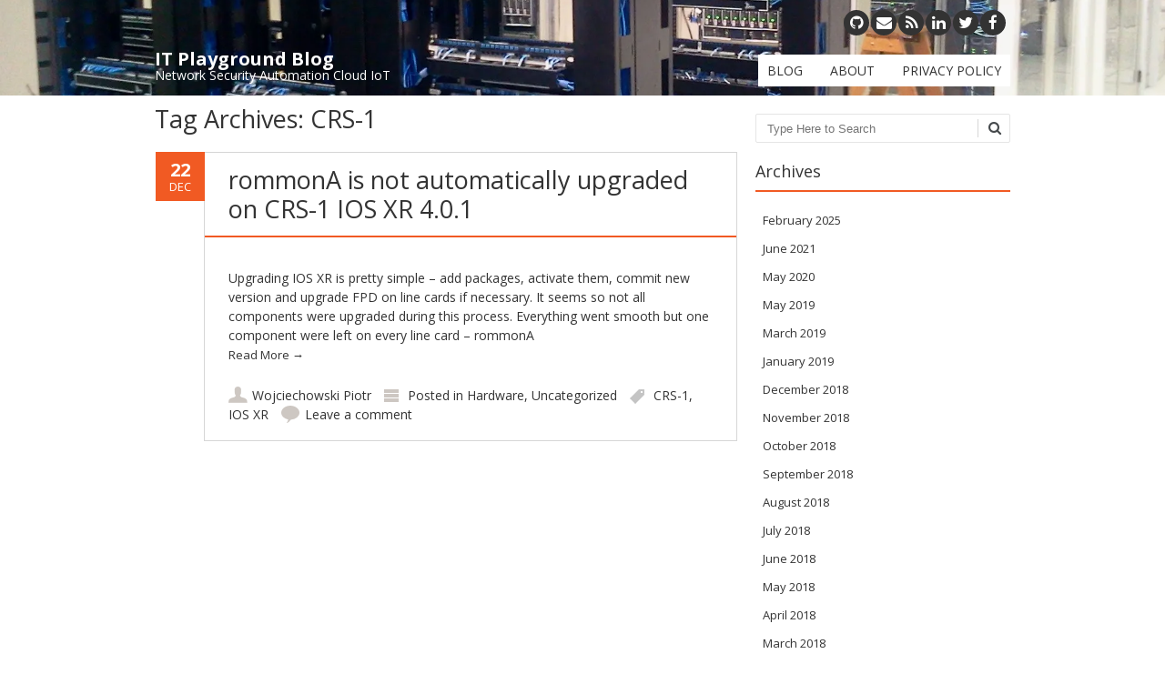

--- FILE ---
content_type: text/html; charset=UTF-8
request_url: https://blog.it-playground.eu/tag/crs-1/
body_size: 11087
content:
<!DOCTYPE html>
<!--[if IE 7]><html class="ie ie7" lang="en"><![endif]-->
<!--[if IE 8]><html class="ie ie8" lang="en"><![endif]-->
<!--[if !(IE 7) | !(IE 8)  ]><!-->
<html lang="en">
<!--<![endif]-->
<head>
<meta charset="UTF-8" />

<link rel="profile" href="https://gmpg.org/xfn/11" />
<link rel="pingback" href="https://blog.it-playground.eu/xmlrpc.php" />
<!--[if lt IE 9]><script src="https://blog.it-playground.eu/wp-content/themes/fruitful/js/html5.js" type="text/javascript"></script><![endif]-->
<meta name='robots' content='index, follow, max-image-preview:large, max-snippet:-1, max-video-preview:-1' />
	<style>img:is([sizes="auto" i], [sizes^="auto," i]) { contain-intrinsic-size: 3000px 1500px }</style>
	<!-- Jetpack Site Verification Tags -->

	<!-- This site is optimized with the Yoast SEO plugin v26.8 - https://yoast.com/product/yoast-seo-wordpress/ -->
	<title>CRS-1 Archives - IT Playground Blog</title>
	<link rel="canonical" href="https://blog.it-playground.eu/tag/crs-1/" />
	<meta property="og:locale" content="en_US" />
	<meta property="og:type" content="article" />
	<meta property="og:title" content="CRS-1 Archives - IT Playground Blog" />
	<meta property="og:url" content="https://blog.it-playground.eu/tag/crs-1/" />
	<meta property="og:site_name" content="IT Playground Blog" />
	<meta name="twitter:card" content="summary_large_image" />
	<meta name="twitter:site" content="@PiotrW_CCIE" />
	<script type="application/ld+json" class="yoast-schema-graph">{"@context":"https://schema.org","@graph":[{"@type":"CollectionPage","@id":"https://blog.it-playground.eu/tag/crs-1/","url":"https://blog.it-playground.eu/tag/crs-1/","name":"CRS-1 Archives - IT Playground Blog","isPartOf":{"@id":"https://blog.it-playground.eu/#website"},"breadcrumb":{"@id":"https://blog.it-playground.eu/tag/crs-1/#breadcrumb"},"inLanguage":"en"},{"@type":"BreadcrumbList","@id":"https://blog.it-playground.eu/tag/crs-1/#breadcrumb","itemListElement":[{"@type":"ListItem","position":1,"name":"Home","item":"https://blog.it-playground.eu/"},{"@type":"ListItem","position":2,"name":"CRS-1"}]},{"@type":"WebSite","@id":"https://blog.it-playground.eu/#website","url":"https://blog.it-playground.eu/","name":"IT Playground Blog","description":"Network Security Automation Cloud IoT","publisher":{"@id":"https://blog.it-playground.eu/#/schema/person/4afbc02b7e4cbb619b61ddd6871d4bc7"},"potentialAction":[{"@type":"SearchAction","target":{"@type":"EntryPoint","urlTemplate":"https://blog.it-playground.eu/?s={search_term_string}"},"query-input":{"@type":"PropertyValueSpecification","valueRequired":true,"valueName":"search_term_string"}}],"inLanguage":"en"},{"@type":["Person","Organization"],"@id":"https://blog.it-playground.eu/#/schema/person/4afbc02b7e4cbb619b61ddd6871d4bc7","name":"Piotr Wojciechowski","image":{"@type":"ImageObject","inLanguage":"en","@id":"https://blog.it-playground.eu/#/schema/person/image/","url":"https://secure.gravatar.com/avatar/6b1f883c52efcd3acfdaf9a986ecd8c9f4c9510e4ee42d7e72881ead9b29552f?s=96&d=mm&r=g","contentUrl":"https://secure.gravatar.com/avatar/6b1f883c52efcd3acfdaf9a986ecd8c9f4c9510e4ee42d7e72881ead9b29552f?s=96&d=mm&r=g","caption":"Piotr Wojciechowski"},"logo":{"@id":"https://blog.it-playground.eu/#/schema/person/image/"},"sameAs":["https://linkedin.com/in/peper","https://x.com/PiotrW_CCIE"]}]}</script>
	<!-- / Yoast SEO plugin. -->


<link rel='dns-prefetch' href='//stats.wp.com' />
<link rel='dns-prefetch' href='//fonts.googleapis.com' />
<link rel='dns-prefetch' href='//v0.wordpress.com' />
<link rel='dns-prefetch' href='//jetpack.wordpress.com' />
<link rel='dns-prefetch' href='//s0.wp.com' />
<link rel='dns-prefetch' href='//public-api.wordpress.com' />
<link rel='dns-prefetch' href='//0.gravatar.com' />
<link rel='dns-prefetch' href='//1.gravatar.com' />
<link rel='dns-prefetch' href='//2.gravatar.com' />
<link rel='dns-prefetch' href='//widgets.wp.com' />
<link rel='preconnect' href='//i0.wp.com' />
<link rel="alternate" type="application/rss+xml" title="IT Playground Blog &raquo; Feed" href="https://blog.it-playground.eu/feed/" />
<link rel="alternate" type="application/rss+xml" title="IT Playground Blog &raquo; Comments Feed" href="https://blog.it-playground.eu/comments/feed/" />
<link rel="alternate" type="application/rss+xml" title="IT Playground Blog &raquo; CRS-1 Tag Feed" href="https://blog.it-playground.eu/tag/crs-1/feed/" />
		<!-- This site uses the Google Analytics by MonsterInsights plugin v9.11.1 - Using Analytics tracking - https://www.monsterinsights.com/ -->
		<!-- Note: MonsterInsights is not currently configured on this site. The site owner needs to authenticate with Google Analytics in the MonsterInsights settings panel. -->
					<!-- No tracking code set -->
				<!-- / Google Analytics by MonsterInsights -->
		<script type="text/javascript">
/* <![CDATA[ */
window._wpemojiSettings = {"baseUrl":"https:\/\/s.w.org\/images\/core\/emoji\/16.0.1\/72x72\/","ext":".png","svgUrl":"https:\/\/s.w.org\/images\/core\/emoji\/16.0.1\/svg\/","svgExt":".svg","source":{"concatemoji":"https:\/\/blog.it-playground.eu\/wp-includes\/js\/wp-emoji-release.min.js?ver=6.8.3"}};
/*! This file is auto-generated */
!function(s,n){var o,i,e;function c(e){try{var t={supportTests:e,timestamp:(new Date).valueOf()};sessionStorage.setItem(o,JSON.stringify(t))}catch(e){}}function p(e,t,n){e.clearRect(0,0,e.canvas.width,e.canvas.height),e.fillText(t,0,0);var t=new Uint32Array(e.getImageData(0,0,e.canvas.width,e.canvas.height).data),a=(e.clearRect(0,0,e.canvas.width,e.canvas.height),e.fillText(n,0,0),new Uint32Array(e.getImageData(0,0,e.canvas.width,e.canvas.height).data));return t.every(function(e,t){return e===a[t]})}function u(e,t){e.clearRect(0,0,e.canvas.width,e.canvas.height),e.fillText(t,0,0);for(var n=e.getImageData(16,16,1,1),a=0;a<n.data.length;a++)if(0!==n.data[a])return!1;return!0}function f(e,t,n,a){switch(t){case"flag":return n(e,"\ud83c\udff3\ufe0f\u200d\u26a7\ufe0f","\ud83c\udff3\ufe0f\u200b\u26a7\ufe0f")?!1:!n(e,"\ud83c\udde8\ud83c\uddf6","\ud83c\udde8\u200b\ud83c\uddf6")&&!n(e,"\ud83c\udff4\udb40\udc67\udb40\udc62\udb40\udc65\udb40\udc6e\udb40\udc67\udb40\udc7f","\ud83c\udff4\u200b\udb40\udc67\u200b\udb40\udc62\u200b\udb40\udc65\u200b\udb40\udc6e\u200b\udb40\udc67\u200b\udb40\udc7f");case"emoji":return!a(e,"\ud83e\udedf")}return!1}function g(e,t,n,a){var r="undefined"!=typeof WorkerGlobalScope&&self instanceof WorkerGlobalScope?new OffscreenCanvas(300,150):s.createElement("canvas"),o=r.getContext("2d",{willReadFrequently:!0}),i=(o.textBaseline="top",o.font="600 32px Arial",{});return e.forEach(function(e){i[e]=t(o,e,n,a)}),i}function t(e){var t=s.createElement("script");t.src=e,t.defer=!0,s.head.appendChild(t)}"undefined"!=typeof Promise&&(o="wpEmojiSettingsSupports",i=["flag","emoji"],n.supports={everything:!0,everythingExceptFlag:!0},e=new Promise(function(e){s.addEventListener("DOMContentLoaded",e,{once:!0})}),new Promise(function(t){var n=function(){try{var e=JSON.parse(sessionStorage.getItem(o));if("object"==typeof e&&"number"==typeof e.timestamp&&(new Date).valueOf()<e.timestamp+604800&&"object"==typeof e.supportTests)return e.supportTests}catch(e){}return null}();if(!n){if("undefined"!=typeof Worker&&"undefined"!=typeof OffscreenCanvas&&"undefined"!=typeof URL&&URL.createObjectURL&&"undefined"!=typeof Blob)try{var e="postMessage("+g.toString()+"("+[JSON.stringify(i),f.toString(),p.toString(),u.toString()].join(",")+"));",a=new Blob([e],{type:"text/javascript"}),r=new Worker(URL.createObjectURL(a),{name:"wpTestEmojiSupports"});return void(r.onmessage=function(e){c(n=e.data),r.terminate(),t(n)})}catch(e){}c(n=g(i,f,p,u))}t(n)}).then(function(e){for(var t in e)n.supports[t]=e[t],n.supports.everything=n.supports.everything&&n.supports[t],"flag"!==t&&(n.supports.everythingExceptFlag=n.supports.everythingExceptFlag&&n.supports[t]);n.supports.everythingExceptFlag=n.supports.everythingExceptFlag&&!n.supports.flag,n.DOMReady=!1,n.readyCallback=function(){n.DOMReady=!0}}).then(function(){return e}).then(function(){var e;n.supports.everything||(n.readyCallback(),(e=n.source||{}).concatemoji?t(e.concatemoji):e.wpemoji&&e.twemoji&&(t(e.twemoji),t(e.wpemoji)))}))}((window,document),window._wpemojiSettings);
/* ]]> */
</script>
<style id='wp-emoji-styles-inline-css' type='text/css'>

	img.wp-smiley, img.emoji {
		display: inline !important;
		border: none !important;
		box-shadow: none !important;
		height: 1em !important;
		width: 1em !important;
		margin: 0 0.07em !important;
		vertical-align: -0.1em !important;
		background: none !important;
		padding: 0 !important;
	}
</style>
<link rel='stylesheet' id='wp-block-library-css' href='https://blog.it-playground.eu/wp-includes/css/dist/block-library/style.min.css?ver=6.8.3' type='text/css' media='all' />
<style id='classic-theme-styles-inline-css' type='text/css'>
/*! This file is auto-generated */
.wp-block-button__link{color:#fff;background-color:#32373c;border-radius:9999px;box-shadow:none;text-decoration:none;padding:calc(.667em + 2px) calc(1.333em + 2px);font-size:1.125em}.wp-block-file__button{background:#32373c;color:#fff;text-decoration:none}
</style>
<link rel='stylesheet' id='mediaelement-css' href='https://blog.it-playground.eu/wp-includes/js/mediaelement/mediaelementplayer-legacy.min.css?ver=4.2.17' type='text/css' media='all' />
<link rel='stylesheet' id='wp-mediaelement-css' href='https://blog.it-playground.eu/wp-includes/js/mediaelement/wp-mediaelement.min.css?ver=6.8.3' type='text/css' media='all' />
<style id='jetpack-sharing-buttons-style-inline-css' type='text/css'>
.jetpack-sharing-buttons__services-list{display:flex;flex-direction:row;flex-wrap:wrap;gap:0;list-style-type:none;margin:5px;padding:0}.jetpack-sharing-buttons__services-list.has-small-icon-size{font-size:12px}.jetpack-sharing-buttons__services-list.has-normal-icon-size{font-size:16px}.jetpack-sharing-buttons__services-list.has-large-icon-size{font-size:24px}.jetpack-sharing-buttons__services-list.has-huge-icon-size{font-size:36px}@media print{.jetpack-sharing-buttons__services-list{display:none!important}}.editor-styles-wrapper .wp-block-jetpack-sharing-buttons{gap:0;padding-inline-start:0}ul.jetpack-sharing-buttons__services-list.has-background{padding:1.25em 2.375em}
</style>
<style id='global-styles-inline-css' type='text/css'>
:root{--wp--preset--aspect-ratio--square: 1;--wp--preset--aspect-ratio--4-3: 4/3;--wp--preset--aspect-ratio--3-4: 3/4;--wp--preset--aspect-ratio--3-2: 3/2;--wp--preset--aspect-ratio--2-3: 2/3;--wp--preset--aspect-ratio--16-9: 16/9;--wp--preset--aspect-ratio--9-16: 9/16;--wp--preset--color--black: #000000;--wp--preset--color--cyan-bluish-gray: #abb8c3;--wp--preset--color--white: #ffffff;--wp--preset--color--pale-pink: #f78da7;--wp--preset--color--vivid-red: #cf2e2e;--wp--preset--color--luminous-vivid-orange: #ff6900;--wp--preset--color--luminous-vivid-amber: #fcb900;--wp--preset--color--light-green-cyan: #7bdcb5;--wp--preset--color--vivid-green-cyan: #00d084;--wp--preset--color--pale-cyan-blue: #8ed1fc;--wp--preset--color--vivid-cyan-blue: #0693e3;--wp--preset--color--vivid-purple: #9b51e0;--wp--preset--gradient--vivid-cyan-blue-to-vivid-purple: linear-gradient(135deg,rgba(6,147,227,1) 0%,rgb(155,81,224) 100%);--wp--preset--gradient--light-green-cyan-to-vivid-green-cyan: linear-gradient(135deg,rgb(122,220,180) 0%,rgb(0,208,130) 100%);--wp--preset--gradient--luminous-vivid-amber-to-luminous-vivid-orange: linear-gradient(135deg,rgba(252,185,0,1) 0%,rgba(255,105,0,1) 100%);--wp--preset--gradient--luminous-vivid-orange-to-vivid-red: linear-gradient(135deg,rgba(255,105,0,1) 0%,rgb(207,46,46) 100%);--wp--preset--gradient--very-light-gray-to-cyan-bluish-gray: linear-gradient(135deg,rgb(238,238,238) 0%,rgb(169,184,195) 100%);--wp--preset--gradient--cool-to-warm-spectrum: linear-gradient(135deg,rgb(74,234,220) 0%,rgb(151,120,209) 20%,rgb(207,42,186) 40%,rgb(238,44,130) 60%,rgb(251,105,98) 80%,rgb(254,248,76) 100%);--wp--preset--gradient--blush-light-purple: linear-gradient(135deg,rgb(255,206,236) 0%,rgb(152,150,240) 100%);--wp--preset--gradient--blush-bordeaux: linear-gradient(135deg,rgb(254,205,165) 0%,rgb(254,45,45) 50%,rgb(107,0,62) 100%);--wp--preset--gradient--luminous-dusk: linear-gradient(135deg,rgb(255,203,112) 0%,rgb(199,81,192) 50%,rgb(65,88,208) 100%);--wp--preset--gradient--pale-ocean: linear-gradient(135deg,rgb(255,245,203) 0%,rgb(182,227,212) 50%,rgb(51,167,181) 100%);--wp--preset--gradient--electric-grass: linear-gradient(135deg,rgb(202,248,128) 0%,rgb(113,206,126) 100%);--wp--preset--gradient--midnight: linear-gradient(135deg,rgb(2,3,129) 0%,rgb(40,116,252) 100%);--wp--preset--font-size--small: 13px;--wp--preset--font-size--medium: 20px;--wp--preset--font-size--large: 36px;--wp--preset--font-size--x-large: 42px;--wp--preset--spacing--20: 0.44rem;--wp--preset--spacing--30: 0.67rem;--wp--preset--spacing--40: 1rem;--wp--preset--spacing--50: 1.5rem;--wp--preset--spacing--60: 2.25rem;--wp--preset--spacing--70: 3.38rem;--wp--preset--spacing--80: 5.06rem;--wp--preset--shadow--natural: 6px 6px 9px rgba(0, 0, 0, 0.2);--wp--preset--shadow--deep: 12px 12px 50px rgba(0, 0, 0, 0.4);--wp--preset--shadow--sharp: 6px 6px 0px rgba(0, 0, 0, 0.2);--wp--preset--shadow--outlined: 6px 6px 0px -3px rgba(255, 255, 255, 1), 6px 6px rgba(0, 0, 0, 1);--wp--preset--shadow--crisp: 6px 6px 0px rgba(0, 0, 0, 1);}:where(.is-layout-flex){gap: 0.5em;}:where(.is-layout-grid){gap: 0.5em;}body .is-layout-flex{display: flex;}.is-layout-flex{flex-wrap: wrap;align-items: center;}.is-layout-flex > :is(*, div){margin: 0;}body .is-layout-grid{display: grid;}.is-layout-grid > :is(*, div){margin: 0;}:where(.wp-block-columns.is-layout-flex){gap: 2em;}:where(.wp-block-columns.is-layout-grid){gap: 2em;}:where(.wp-block-post-template.is-layout-flex){gap: 1.25em;}:where(.wp-block-post-template.is-layout-grid){gap: 1.25em;}.has-black-color{color: var(--wp--preset--color--black) !important;}.has-cyan-bluish-gray-color{color: var(--wp--preset--color--cyan-bluish-gray) !important;}.has-white-color{color: var(--wp--preset--color--white) !important;}.has-pale-pink-color{color: var(--wp--preset--color--pale-pink) !important;}.has-vivid-red-color{color: var(--wp--preset--color--vivid-red) !important;}.has-luminous-vivid-orange-color{color: var(--wp--preset--color--luminous-vivid-orange) !important;}.has-luminous-vivid-amber-color{color: var(--wp--preset--color--luminous-vivid-amber) !important;}.has-light-green-cyan-color{color: var(--wp--preset--color--light-green-cyan) !important;}.has-vivid-green-cyan-color{color: var(--wp--preset--color--vivid-green-cyan) !important;}.has-pale-cyan-blue-color{color: var(--wp--preset--color--pale-cyan-blue) !important;}.has-vivid-cyan-blue-color{color: var(--wp--preset--color--vivid-cyan-blue) !important;}.has-vivid-purple-color{color: var(--wp--preset--color--vivid-purple) !important;}.has-black-background-color{background-color: var(--wp--preset--color--black) !important;}.has-cyan-bluish-gray-background-color{background-color: var(--wp--preset--color--cyan-bluish-gray) !important;}.has-white-background-color{background-color: var(--wp--preset--color--white) !important;}.has-pale-pink-background-color{background-color: var(--wp--preset--color--pale-pink) !important;}.has-vivid-red-background-color{background-color: var(--wp--preset--color--vivid-red) !important;}.has-luminous-vivid-orange-background-color{background-color: var(--wp--preset--color--luminous-vivid-orange) !important;}.has-luminous-vivid-amber-background-color{background-color: var(--wp--preset--color--luminous-vivid-amber) !important;}.has-light-green-cyan-background-color{background-color: var(--wp--preset--color--light-green-cyan) !important;}.has-vivid-green-cyan-background-color{background-color: var(--wp--preset--color--vivid-green-cyan) !important;}.has-pale-cyan-blue-background-color{background-color: var(--wp--preset--color--pale-cyan-blue) !important;}.has-vivid-cyan-blue-background-color{background-color: var(--wp--preset--color--vivid-cyan-blue) !important;}.has-vivid-purple-background-color{background-color: var(--wp--preset--color--vivid-purple) !important;}.has-black-border-color{border-color: var(--wp--preset--color--black) !important;}.has-cyan-bluish-gray-border-color{border-color: var(--wp--preset--color--cyan-bluish-gray) !important;}.has-white-border-color{border-color: var(--wp--preset--color--white) !important;}.has-pale-pink-border-color{border-color: var(--wp--preset--color--pale-pink) !important;}.has-vivid-red-border-color{border-color: var(--wp--preset--color--vivid-red) !important;}.has-luminous-vivid-orange-border-color{border-color: var(--wp--preset--color--luminous-vivid-orange) !important;}.has-luminous-vivid-amber-border-color{border-color: var(--wp--preset--color--luminous-vivid-amber) !important;}.has-light-green-cyan-border-color{border-color: var(--wp--preset--color--light-green-cyan) !important;}.has-vivid-green-cyan-border-color{border-color: var(--wp--preset--color--vivid-green-cyan) !important;}.has-pale-cyan-blue-border-color{border-color: var(--wp--preset--color--pale-cyan-blue) !important;}.has-vivid-cyan-blue-border-color{border-color: var(--wp--preset--color--vivid-cyan-blue) !important;}.has-vivid-purple-border-color{border-color: var(--wp--preset--color--vivid-purple) !important;}.has-vivid-cyan-blue-to-vivid-purple-gradient-background{background: var(--wp--preset--gradient--vivid-cyan-blue-to-vivid-purple) !important;}.has-light-green-cyan-to-vivid-green-cyan-gradient-background{background: var(--wp--preset--gradient--light-green-cyan-to-vivid-green-cyan) !important;}.has-luminous-vivid-amber-to-luminous-vivid-orange-gradient-background{background: var(--wp--preset--gradient--luminous-vivid-amber-to-luminous-vivid-orange) !important;}.has-luminous-vivid-orange-to-vivid-red-gradient-background{background: var(--wp--preset--gradient--luminous-vivid-orange-to-vivid-red) !important;}.has-very-light-gray-to-cyan-bluish-gray-gradient-background{background: var(--wp--preset--gradient--very-light-gray-to-cyan-bluish-gray) !important;}.has-cool-to-warm-spectrum-gradient-background{background: var(--wp--preset--gradient--cool-to-warm-spectrum) !important;}.has-blush-light-purple-gradient-background{background: var(--wp--preset--gradient--blush-light-purple) !important;}.has-blush-bordeaux-gradient-background{background: var(--wp--preset--gradient--blush-bordeaux) !important;}.has-luminous-dusk-gradient-background{background: var(--wp--preset--gradient--luminous-dusk) !important;}.has-pale-ocean-gradient-background{background: var(--wp--preset--gradient--pale-ocean) !important;}.has-electric-grass-gradient-background{background: var(--wp--preset--gradient--electric-grass) !important;}.has-midnight-gradient-background{background: var(--wp--preset--gradient--midnight) !important;}.has-small-font-size{font-size: var(--wp--preset--font-size--small) !important;}.has-medium-font-size{font-size: var(--wp--preset--font-size--medium) !important;}.has-large-font-size{font-size: var(--wp--preset--font-size--large) !important;}.has-x-large-font-size{font-size: var(--wp--preset--font-size--x-large) !important;}
:where(.wp-block-post-template.is-layout-flex){gap: 1.25em;}:where(.wp-block-post-template.is-layout-grid){gap: 1.25em;}
:where(.wp-block-columns.is-layout-flex){gap: 2em;}:where(.wp-block-columns.is-layout-grid){gap: 2em;}
:root :where(.wp-block-pullquote){font-size: 1.5em;line-height: 1.6;}
</style>
<link rel='stylesheet' id='gdpr-css' href='https://blog.it-playground.eu/wp-content/plugins/gdpr/dist/css/public.css?ver=2.1.2' type='text/css' media='all' />
<link rel='stylesheet' id='kiwi-icomoon-css' href='https://blog.it-playground.eu/wp-content/plugins/kiwi-social-share/assets/vendors/icomoon/style.css?ver=2.1.8' type='text/css' media='all' />
<link rel='stylesheet' id='ie-style-css' href='https://blog.it-playground.eu/wp-content/themes/fruitful/woocommerce/ie.css?ver=6.8.3' type='text/css' media='all' />
<link rel='stylesheet' id='fn-box-style-css' href='https://blog.it-playground.eu/wp-content/themes/fruitful/js/fnBox/jquery.fancybox.css?ver=6.8.3' type='text/css' media='all' />
<link rel='stylesheet' id='fancy-select-css' href='https://blog.it-playground.eu/wp-content/themes/fruitful/css/fancySelect.css?ver=6.8.3' type='text/css' media='all' />
<link rel='stylesheet' id='jetpack_likes-css' href='https://blog.it-playground.eu/wp-content/plugins/jetpack/modules/likes/style.css?ver=15.4' type='text/css' media='all' />
<link rel='stylesheet' id='enlighterjs-css' href='https://blog.it-playground.eu/wp-content/plugins/enlighter/cache/enlighterjs.min.css?ver=YiEjzjIogindVy2' type='text/css' media='all' />
<link rel='stylesheet' id='custom_fonts_697eb8b5aad84-css' href='https://fonts.googleapis.com/css?family=Open+Sans%3A300italic%2C400italic%2C600italic%2C700italic%2C800italic%2C400%2C800%2C700%2C600%2C300&#038;subset=latin%2Clatin-ext&#038;ver=6.8.3' type='text/css' media='all' />
<link rel='stylesheet' id='fontawesome-style-css' href='https://blog.it-playground.eu/wp-content/themes/fruitful/css/font-awesome.min.css?ver=6.8.3' type='text/css' media='all' />
<link rel='stylesheet' id='main-style-css' href='https://blog.it-playground.eu/wp-content/themes/fruitful/style.css?ver=6.8.3' type='text/css' media='all' />
<style id='main-style-inline-css' type='text/css'>
h1 {font-size : 27px; }h2 {font-size : 34px; }h3 {font-size : 18px; }h4 {font-size : 17px; }h5 {font-size : 14px; }h6 {font-size : 12px; }h1, h2, h3, h4, h5, h6 {font-family : Open Sans, sans-serif; } .main-navigation a {font-family : Open Sans, sans-serif; color : #333333; } .main-navigation ul:not(.sub-menu) > li > a, .main-navigation ul:not(.sub-menu) > li:hover > a { font-size : 14px;} .main-navigation {background-color : #ffffff; }#header_language_select a {font-family : Open Sans, sans-serif;} body {font-size : 14px; font-family : Open Sans, sans-serif; }body { background-color : #ffffff; }.page-container .container {background-color : #ffffff; } .head-container, .head-container.fixed{background-color : #ffffff; }.head-container {background-image : url(https://i0.wp.com/blog.it-playground.eu/wp-content/uploads/2017/04/datacenter-286386_1920.jpg?fit=1920%2C1440&amp;ssl=1); } .head-container {background-size :cover; background-position:center center;} .head-container {min-height : 80px; }.head-container {position : fixed; }.main-navigation ul li.current_page_item a, .main-navigation ul li.current-menu-ancestor a, .main-navigation ul li.current-menu-item a, .main-navigation ul li.current-menu-parent a, .main-navigation ul li.current_page_parent a {background-color : #F15A23; }.main-navigation ul li.current_page_item a, .main-navigation ul li.current-menu-ancestor a, .main-navigation ul li.current-menu-item a, .main-navigation ul li.current-menu-parent a, .main-navigation ul li.current_page_parent a {color : #ffffff; } .main-navigation ul > li:hover>a {background-color : #F15A23; color : #ffffff; } #masthead .main-navigation ul > li > ul > li > a {background-color : #ffffff; color : #333333; } #masthead .main-navigation ul > li > ul > li:hover > a {background-color : #F15A23; color : #ffffff; } #masthead .main-navigation ul > li ul > li.current-menu-item > a {background-color : #F15A23; color : #ffffff; } #masthead div .main-navigation ul > li > ul > li > ul a {background-color : #ffffff; color : #333333; } #masthead div .main-navigation ul > li > ul > liul li:hover a {background-color : #F15A23; color : #ffffff; } #lang-select-block li ul li a{background-color : #ffffff; color : #333333;}#lang-select-block li ul li a:hover{background-color : #F15A23; color : #ffffff;}#lang-select-block li ul li.active a{background-color : #F15A23; color : #ffffff;}#header_language_select ul li.current > a { color : #333333; } #header_language_select { background-color : #ffffff; } #header_language_select ul li.current:hover > a { background-color : #F15A23;color : #ffffff;} body {color : #333333; } #page .container #secondary .widget h3.widget-title, #page .container #secondary .widget h1.widget-title, header.post-header .post-title{border-color : #F15A23; } body.single-product #page .related.products h2{border-bottom-color : #F15A23; } a {color : #333333; }#page .container #secondary>.widget_nav_menu>div>ul>li ul>li>a:before {color : #333333; }#page .container #secondary .widget ul li.cat-item a:before {color : #333333; }html[dir="rtl"] #page .container #secondary>.widget_nav_menu>div>ul>li ul>li>a:after {color : #333333; }html[dir="rtl"] #page .container #secondary .widget ul li.cat-item a:after {color : #333333; }a:hover {color : #FF5D2A; } #page .container #secondary>.widget_nav_menu li.current-menu-item>a {color : #FF5D2A; } #page .container #secondary>.widget_nav_menu>div>ul>li ul>li>a:hover:before,#page .container #secondary>.widget_nav_menu>div>ul>li ul>li.current-menu-item>a:before,#page .container #secondary>.widget_nav_menu>div>ul>li ul>li.current-menu-item>a:hover:before{color : #FF5D2A; }#page .container #secondary .widget ul li.current-cat>a,#page .container #secondary .widget ul li.cat-item ul li.current-cat a:before,#page .container #secondary .widget ul li.cat-item a:hover:before{color : #FF5D2A; }html[dir="rtl"] #page .container #secondary>.widget_nav_menu>div>ul>li ul>li>a:hover:after,html[dir="rtl"] #page .container #secondary>.widget_nav_menu>div>ul>li ul>li.current-menu-item>a:after,html[dir="rtl"] #page .container #secondary>.widget_nav_menu>div>ul>li ul>li.current-menu-item>a:hover:after{color : #FF5D2A; } html[dir="rtl"] #page .container #secondary .widget ul li.current-cat>a,html[dir="rtl"] #page .container #secondary .widget ul li.current-cat>a:after,html[dir="rtl"] #page .container #secondary .widget ul li.cat-item a:hover:after{color : #FF5D2A; } a:focus {color : #FF5D2A; } a:active{color : #FF5D2A; } .blog_post .date_of_post{background : none repeat scroll 0 0 #F15A23; } .blog_post .date_of_post{color : #ffffff; } button, input[type="button"], input[type="submit"], input[type="reset"], .wc-proceed-to-checkout a{background-color : #333333 !important; } body a.btn.btn-primary, body button.btn.btn-primary, body input[type="button"].btn.btn-primary , body input[type="submit"].btn.btn-primary {background-color : #333333 !important; }.nav-links.shop .pages-links .page-numbers, .nav-links.shop .nav-next a, .nav-links.shop .nav-previous a, .woocommerce .return-to-shop .button {background-color : #333333 !important; }button:hover, button:active, button:focus{background-color : #F15A23 !important; }input[type="button"]:hover, input[type="button"]:active, input[type="button"]:focus{background-color : #F15A23 !important; }input[type="submit"]:hover, input[type="submit"]:active, input[type="submit"]:focus, .wc-proceed-to-checkout a:focus, .wc-proceed-to-checkout a:hover, .wc-proceed-to-checkout a:active{background-color : #F15A23 !important; }input[type="reset"]:hover, input[type="reset"]:active, input[type="reset"]:focus{background-color : #F15A23 !important; }body a.btn.btn-primary:hover, body button.btn.btn-primary:hover, body input[type="button"].btn.btn-primary:hover , body input[type="submit"].btn.btn-primary:hover {background-color : #F15A23 !important; }.nav-links.shop .pages-links .page-numbers:hover, .nav-links.shop .nav-next a:hover, .nav-links.shop .nav-previous a:hover, .nav-links.shop .pages-links .page-numbers.current, .woocommerce .return-to-shop .button:hover {background-color : #F15A23 !important; }.social-icon>a>i{background:#333333}.social-icon>a>i{color:#ffffff}
</style>
<script type="text/javascript" src="https://blog.it-playground.eu/wp-includes/js/jquery/jquery.min.js?ver=3.7.1" id="jquery-core-js"></script>
<script type="text/javascript" src="https://blog.it-playground.eu/wp-includes/js/jquery/jquery-migrate.min.js?ver=3.4.1" id="jquery-migrate-js"></script>
<script type="text/javascript" id="gdpr-js-extra">
/* <![CDATA[ */
var GDPR = {"ajaxurl":"https:\/\/blog.it-playground.eu\/wp-admin\/admin-ajax.php","logouturl":"","i18n":{"aborting":"Aborting","logging_out":"You are being logged out.","continue":"Continue","cancel":"Cancel","ok":"OK","close_account":"Close your account?","close_account_warning":"Your account will be closed and all data will be permanently deleted and cannot be recovered. Are you sure?","are_you_sure":"Are you sure?","policy_disagree":"By disagreeing you will no longer have access to our site and will be logged out."},"is_user_logged_in":"","refresh":"1"};
/* ]]> */
</script>
<script type="text/javascript" src="https://blog.it-playground.eu/wp-content/plugins/gdpr/dist/js/public.js?ver=2.1.2" id="gdpr-js"></script>
<script type="text/javascript" src="https://blog.it-playground.eu/wp-content/themes/fruitful/js/fnBox/jquery.fancybox.pack.js?ver=20140525" id="fn-box-js"></script>
<script type="text/javascript" src="https://blog.it-playground.eu/wp-content/themes/fruitful/js/fancySelect.js?ver=20140525" id="fancy-select-js"></script>
<script type="text/javascript" src="https://blog.it-playground.eu/wp-content/themes/fruitful/js/mobile-dropdown.min.js?ver=20130930" id="resp-dropdown-js"></script>
<script type="text/javascript" id="init-js-extra">
/* <![CDATA[ */
var ThGlobal = {"ajaxurl":"https:\/\/blog.it-playground.eu\/wp-admin\/admin-ajax.php","is_fixed_header":"1","mobile_menu_default_text":"Navigate to..."};
/* ]]> */
</script>
<script type="text/javascript" src="https://blog.it-playground.eu/wp-content/themes/fruitful/js/init.min.js?ver=20130930" id="init-js"></script>
<script type="text/javascript" src="https://blog.it-playground.eu/wp-content/themes/fruitful/js/small-menu-select.js?ver=20130930" id="small-menu-select-js"></script>
<link rel="https://api.w.org/" href="https://blog.it-playground.eu/wp-json/" /><link rel="alternate" title="JSON" type="application/json" href="https://blog.it-playground.eu/wp-json/wp/v2/tags/46" /><link rel="EditURI" type="application/rsd+xml" title="RSD" href="https://blog.it-playground.eu/xmlrpc.php?rsd" />
<meta name="generator" content="WordPress 6.8.3" />
	<style>img#wpstats{display:none}</style>
		<!-- Analytics by WP Statistics - https://wp-statistics.com -->
<meta name="viewport" content="width=device-width" /><meta name="generator" content="Elementor 3.34.4; features: additional_custom_breakpoints; settings: css_print_method-external, google_font-enabled, font_display-auto">
			<style>
				.e-con.e-parent:nth-of-type(n+4):not(.e-lazyloaded):not(.e-no-lazyload),
				.e-con.e-parent:nth-of-type(n+4):not(.e-lazyloaded):not(.e-no-lazyload) * {
					background-image: none !important;
				}
				@media screen and (max-height: 1024px) {
					.e-con.e-parent:nth-of-type(n+3):not(.e-lazyloaded):not(.e-no-lazyload),
					.e-con.e-parent:nth-of-type(n+3):not(.e-lazyloaded):not(.e-no-lazyload) * {
						background-image: none !important;
					}
				}
				@media screen and (max-height: 640px) {
					.e-con.e-parent:nth-of-type(n+2):not(.e-lazyloaded):not(.e-no-lazyload),
					.e-con.e-parent:nth-of-type(n+2):not(.e-lazyloaded):not(.e-no-lazyload) * {
						background-image: none !important;
					}
				}
			</style>
			<script type="text/javascript">jQuery(document).ready(function($) { });</script><link rel="icon" href="https://i0.wp.com/blog.it-playground.eu/wp-content/uploads/2017/06/cropped-datacenter-286386_1920.jpg?fit=32%2C32&#038;ssl=1" sizes="32x32" />
<link rel="icon" href="https://i0.wp.com/blog.it-playground.eu/wp-content/uploads/2017/06/cropped-datacenter-286386_1920.jpg?fit=192%2C192&#038;ssl=1" sizes="192x192" />
<link rel="apple-touch-icon" href="https://i0.wp.com/blog.it-playground.eu/wp-content/uploads/2017/06/cropped-datacenter-286386_1920.jpg?fit=180%2C180&#038;ssl=1" />
<meta name="msapplication-TileImage" content="https://i0.wp.com/blog.it-playground.eu/wp-content/uploads/2017/06/cropped-datacenter-286386_1920.jpg?fit=270%2C270&#038;ssl=1" />
		<style type="text/css" id="wp-custom-css">
			/*
You can add your own CSS here.

Click the help icon above to learn more.
*/

.site-title {
	color: white
}

.site-description {
	color: white
}
		</style>
		 
</head> 
<body class="archive tag tag-crs-1 tag-46 wp-theme-fruitful group-blog responsive elementor-default elementor-kit-362156">
	<div id="page-header" class="hfeed site">
				
					<div class="head-container">
						<div class="container">
							<div class="sixteen columns">
								<header id="masthead" class="site-header" role="banner">
									<div class="ff-social-icon social-icon"><a class="facebook" 	 title="facebook"	href="https://www.facebook.com/Piotr.Wojciechowski.CCIE" target="_blank"><i class="fa"></i></a><a class="twitter" 	 title="twitter"	href="https://twitter.com/PiotrW_CCIE" target="_blank"><i class="fa"></i></a><a class="linkedin" 	 title="linkedin"	href="https://www.linkedin.com/in/peper" target="_blank"><i class="fa"></i></a><a class="rss" title="rss" href="https://blog.it-playground.eu/feed" target="_blank"><i class="fa"></i></a><a class="email" title="email" href="/cdn-cgi/l/email-protection#67170e081315270e134a170b061e00150812090349170b"><i class="fa"></i></a><a class="github" 	 title="github"		href="https://github.com/WojciechowskiPiotr" target="_blank"><i class="fa"></i></a></div>									<div data-originalstyle="left-pos" class="header-hgroup left-pos">  
										<a class="logo-description" href="https://blog.it-playground.eu/" title="Network Security Automation Cloud IoT" rel="home"><h1 class="site-title">IT Playground Blog</h1><h2 class="site-description">Network Security Automation Cloud IoT</h2></a>									</div>	
										
									<div data-originalstyle="right-pos" class="menu-wrapper right-pos">
																															
										<nav role="navigation" class="site-navigation main-navigation">
											<div class="menu-menu-on-header-container"><ul id="menu-menu-on-header" class="menu"><li id="menu-item-2065" class="menu-item menu-item-type-custom menu-item-object-custom menu-item-home menu-item-2065"><a href="https://blog.it-playground.eu/">Blog</a></li>
<li id="menu-item-2071" class="menu-item menu-item-type-custom menu-item-object-custom menu-item-2071"><a href="https://linkedin.com/in/peper">About</a></li>
<li id="menu-item-179089" class="menu-item menu-item-type-post_type menu-item-object-page menu-item-privacy-policy menu-item-179089"><a rel="privacy-policy" href="https://blog.it-playground.eu/privacy-policy/">Privacy Policy</a></li>
</ul></div>										</nav><!-- .site-navigation .main-navigation -->
									</div>
								</header><!-- #masthead .site-header -->
							</div>
						</div>
					</div>
					
				</div><!-- .header-container -->
	
		
	<div id="page" class="page-container">		
		<div class="container">		
					
				<div class="sixteen columns">
					
				<div class="eleven columns alpha">			<div id="primary" class="content-area">
				<div id="content" class="site-content" role="main">	
										<section id="primary" class="content-area">
								<div id="content" class="site-content" role="main">

																		<header class="page-header">
											<h1 class="page-title">
												Tag Archives: <span>CRS-1</span>											</h1>
																					</header><!-- .page-header -->

										
<article id="post-161" class="blog_post post-161 post type-post status-publish format-standard hentry category-hardware category-uncategorized tag-crs-1 tag-ios-xr">
			
	
	<div class="date_of_post updated">
		<span class="day_post">22</span>
		<span class="month_post">Dec</span>
	</div>
		
	<div class="post-content">	
	<header class="post-header">
								<h2 class="post-title entry-title">
				<a href="https://blog.it-playground.eu/rommona-is-not-automatically-upgraded-on-crs-1-ios-xr-4-0-1/" title="Permalink to rommonA is not automatically upgraded on CRS-1 IOS XR 4.0.1" rel="bookmark">rommonA is not automatically upgraded on CRS-1 IOS XR 4.0.1</a>
			</h2>
							
		
		
										</header><!-- .entry-header -->

		<div class="entry-content">
		<p>Upgrading IOS XR is pretty simple &#8211; add packages, activate them, commit new version and upgrade FPD on line cards if necessary. It seems so not all components were upgraded during this process. Everything went smooth but one component were left on every line card &#8211; rommonA<br />
 <a href="https://blog.it-playground.eu/rommona-is-not-automatically-upgraded-on-crs-1-ios-xr-4-0-1/#more-161" class="more-link">Read More <span class="meta-nav">&rarr;</span></a></p>
			</div><!-- .entry-content -->
	
	<footer class="entry-meta">
			<span class="author-link author"><a href="https://blog.it-playground.eu/author/wojciechowskipiotr/">Wojciechowski Piotr</a></span>
				<span class="cat-links">
			Posted in <a href="https://blog.it-playground.eu/hardware/" rel="category tag">Hardware</a>, <a href="https://blog.it-playground.eu/uncategorized/" rel="category tag">Uncategorized</a>		</span>
	
			<span class="tag-links">
						<a href="https://blog.it-playground.eu/tag/crs-1/" rel="tag">CRS-1</a>, <a href="https://blog.it-playground.eu/tag/ios-xr/" rel="tag">IOS XR</a>		</span> 
					
					<span class="comments-link"><a href="https://blog.it-playground.eu/rommona-is-not-automatically-upgraded-on-crs-1-ios-xr-4-0-1/#respond">Leave a comment</a></span>
				
			</footer><!-- .entry-meta -->
	</div>
</article><!-- #post-161 -->
	<nav role="navigation" id="nav-below" class="site-navigation paging-navigation">
		<h1 class="assistive-text">Post navigation</h1>

	
	</nav><!-- #nav-below -->
	
								</div><!-- #content .site-content -->
							</section><!-- #primary .content-area -->
										</div>
			</div>	
		 </div>	
				
					
					<div class="five columns omega"> 		<div id="secondary" class="widget-area" role="complementary">
						<aside id="search-4" class="widget widget_search">	<form method="get" id="searchform" action="https://blog.it-playground.eu" role="search">
		<label for="s" class="assistive-text">Search</label>
		<input type="text" class="field" name="s" value="" id="s" placeholder="Type Here to Search" />
		<input type="submit" class="submit" name="submit" id="searchsubmit" value="Search" />
	</form>
</aside><aside id="archives-4" class="widget widget_archive"><h3 class="widget-title">Archives</h3>
			<ul>
					<li><a href='https://blog.it-playground.eu/2025/02/'>February 2025</a></li>
	<li><a href='https://blog.it-playground.eu/2021/06/'>June 2021</a></li>
	<li><a href='https://blog.it-playground.eu/2020/05/'>May 2020</a></li>
	<li><a href='https://blog.it-playground.eu/2019/05/'>May 2019</a></li>
	<li><a href='https://blog.it-playground.eu/2019/03/'>March 2019</a></li>
	<li><a href='https://blog.it-playground.eu/2019/01/'>January 2019</a></li>
	<li><a href='https://blog.it-playground.eu/2018/12/'>December 2018</a></li>
	<li><a href='https://blog.it-playground.eu/2018/11/'>November 2018</a></li>
	<li><a href='https://blog.it-playground.eu/2018/10/'>October 2018</a></li>
	<li><a href='https://blog.it-playground.eu/2018/09/'>September 2018</a></li>
	<li><a href='https://blog.it-playground.eu/2018/08/'>August 2018</a></li>
	<li><a href='https://blog.it-playground.eu/2018/07/'>July 2018</a></li>
	<li><a href='https://blog.it-playground.eu/2018/06/'>June 2018</a></li>
	<li><a href='https://blog.it-playground.eu/2018/05/'>May 2018</a></li>
	<li><a href='https://blog.it-playground.eu/2018/04/'>April 2018</a></li>
	<li><a href='https://blog.it-playground.eu/2018/03/'>March 2018</a></li>
	<li><a href='https://blog.it-playground.eu/2018/02/'>February 2018</a></li>
	<li><a href='https://blog.it-playground.eu/2018/01/'>January 2018</a></li>
	<li><a href='https://blog.it-playground.eu/2017/12/'>December 2017</a></li>
	<li><a href='https://blog.it-playground.eu/2017/11/'>November 2017</a></li>
	<li><a href='https://blog.it-playground.eu/2017/10/'>October 2017</a></li>
	<li><a href='https://blog.it-playground.eu/2017/09/'>September 2017</a></li>
	<li><a href='https://blog.it-playground.eu/2017/08/'>August 2017</a></li>
	<li><a href='https://blog.it-playground.eu/2017/07/'>July 2017</a></li>
	<li><a href='https://blog.it-playground.eu/2017/06/'>June 2017</a></li>
	<li><a href='https://blog.it-playground.eu/2017/05/'>May 2017</a></li>
	<li><a href='https://blog.it-playground.eu/2017/04/'>April 2017</a></li>
	<li><a href='https://blog.it-playground.eu/2017/03/'>March 2017</a></li>
	<li><a href='https://blog.it-playground.eu/2017/02/'>February 2017</a></li>
	<li><a href='https://blog.it-playground.eu/2017/01/'>January 2017</a></li>
	<li><a href='https://blog.it-playground.eu/2016/12/'>December 2016</a></li>
	<li><a href='https://blog.it-playground.eu/2016/11/'>November 2016</a></li>
	<li><a href='https://blog.it-playground.eu/2016/10/'>October 2016</a></li>
	<li><a href='https://blog.it-playground.eu/2014/04/'>April 2014</a></li>
	<li><a href='https://blog.it-playground.eu/2013/11/'>November 2013</a></li>
	<li><a href='https://blog.it-playground.eu/2013/10/'>October 2013</a></li>
	<li><a href='https://blog.it-playground.eu/2013/07/'>July 2013</a></li>
	<li><a href='https://blog.it-playground.eu/2013/04/'>April 2013</a></li>
	<li><a href='https://blog.it-playground.eu/2013/01/'>January 2013</a></li>
	<li><a href='https://blog.it-playground.eu/2012/10/'>October 2012</a></li>
	<li><a href='https://blog.it-playground.eu/2012/09/'>September 2012</a></li>
	<li><a href='https://blog.it-playground.eu/2012/07/'>July 2012</a></li>
	<li><a href='https://blog.it-playground.eu/2012/06/'>June 2012</a></li>
	<li><a href='https://blog.it-playground.eu/2012/05/'>May 2012</a></li>
	<li><a href='https://blog.it-playground.eu/2012/04/'>April 2012</a></li>
	<li><a href='https://blog.it-playground.eu/2012/01/'>January 2012</a></li>
	<li><a href='https://blog.it-playground.eu/2011/11/'>November 2011</a></li>
	<li><a href='https://blog.it-playground.eu/2011/10/'>October 2011</a></li>
	<li><a href='https://blog.it-playground.eu/2011/09/'>September 2011</a></li>
	<li><a href='https://blog.it-playground.eu/2011/08/'>August 2011</a></li>
	<li><a href='https://blog.it-playground.eu/2011/07/'>July 2011</a></li>
	<li><a href='https://blog.it-playground.eu/2011/06/'>June 2011</a></li>
	<li><a href='https://blog.it-playground.eu/2011/05/'>May 2011</a></li>
	<li><a href='https://blog.it-playground.eu/2011/04/'>April 2011</a></li>
	<li><a href='https://blog.it-playground.eu/2011/03/'>March 2011</a></li>
	<li><a href='https://blog.it-playground.eu/2011/02/'>February 2011</a></li>
	<li><a href='https://blog.it-playground.eu/2010/12/'>December 2010</a></li>
	<li><a href='https://blog.it-playground.eu/2010/11/'>November 2010</a></li>
	<li><a href='https://blog.it-playground.eu/2010/10/'>October 2010</a></li>
	<li><a href='https://blog.it-playground.eu/2010/08/'>August 2010</a></li>
	<li><a href='https://blog.it-playground.eu/2010/07/'>July 2010</a></li>
	<li><a href='https://blog.it-playground.eu/2010/06/'>June 2010</a></li>
	<li><a href='https://blog.it-playground.eu/2010/05/'>May 2010</a></li>
	<li><a href='https://blog.it-playground.eu/2010/04/'>April 2010</a></li>
	<li><a href='https://blog.it-playground.eu/2010/03/'>March 2010</a></li>
			</ul>

			</aside>		</div><!-- #secondary .widget-area -->
 </div>
					
				
			
				</div>
			</div>
		</div><!-- .page-container-->
		<footer id="colophon" class="site-footer" role="contentinfo">
			<div class="container">
				<div class="sixteen columns">
					<div class="site-info">
						<nofollow>Copyright by Piotr Wojciechowski 2015-2019</nofollow>					</div><!-- .site-info -->
									</div>
			</div>
			<div id="back-top">
				<a rel="nofollow" href="#top" title="Back to top">&uarr;</a>
			</div>
		</footer><!-- #colophon .site-footer -->
	<!--WordPress Development by Fruitful Code-->
<script data-cfasync="false" src="/cdn-cgi/scripts/5c5dd728/cloudflare-static/email-decode.min.js"></script><script type="speculationrules">
{"prefetch":[{"source":"document","where":{"and":[{"href_matches":"\/*"},{"not":{"href_matches":["\/wp-*.php","\/wp-admin\/*","\/wp-content\/uploads\/*","\/wp-content\/*","\/wp-content\/plugins\/*","\/wp-content\/themes\/fruitful\/*","\/*\\?(.+)"]}},{"not":{"selector_matches":"a[rel~=\"nofollow\"]"}},{"not":{"selector_matches":".no-prefetch, .no-prefetch a"}}]},"eagerness":"conservative"}]}
</script>
<div class="gdpr gdpr-overlay"></div>
<div class="gdpr gdpr-general-confirmation">
	<div class="gdpr-wrapper">
		<header>
			<div class="gdpr-box-title">
				<h3></h3>
				<span class="gdpr-close"></span>
			</div>
		</header>
		<div class="gdpr-content">
			<p></p>
		</div>
		<footer>
			<button class="gdpr-ok" data-callback="closeNotification">OK</button>
		</footer>
	</div>
</div>
			<script>
				const lazyloadRunObserver = () => {
					const lazyloadBackgrounds = document.querySelectorAll( `.e-con.e-parent:not(.e-lazyloaded)` );
					const lazyloadBackgroundObserver = new IntersectionObserver( ( entries ) => {
						entries.forEach( ( entry ) => {
							if ( entry.isIntersecting ) {
								let lazyloadBackground = entry.target;
								if( lazyloadBackground ) {
									lazyloadBackground.classList.add( 'e-lazyloaded' );
								}
								lazyloadBackgroundObserver.unobserve( entry.target );
							}
						});
					}, { rootMargin: '200px 0px 200px 0px' } );
					lazyloadBackgrounds.forEach( ( lazyloadBackground ) => {
						lazyloadBackgroundObserver.observe( lazyloadBackground );
					} );
				};
				const events = [
					'DOMContentLoaded',
					'elementor/lazyload/observe',
				];
				events.forEach( ( event ) => {
					document.addEventListener( event, lazyloadRunObserver );
				} );
			</script>
			<script type="text/javascript" src="https://blog.it-playground.eu/wp-content/plugins/enlighter/cache/enlighterjs.min.js?ver=YiEjzjIogindVy2" id="enlighterjs-js"></script>
<script type="text/javascript" id="enlighterjs-js-after">
/* <![CDATA[ */
!function(e,n){if("undefined"!=typeof EnlighterJS){var o={"selectors":{"block":"pre.EnlighterJSRAW","inline":"code.EnlighterJSRAW"},"options":{"indent":2,"ampersandCleanup":true,"linehover":true,"rawcodeDbclick":false,"textOverflow":"break","linenumbers":true,"theme":"enlighter","language":"generic","retainCssClasses":false,"collapse":false,"toolbarOuter":"","toolbarTop":"{BTN_RAW}{BTN_COPY}{BTN_WINDOW}{BTN_WEBSITE}","toolbarBottom":""}};(e.EnlighterJSINIT=function(){EnlighterJS.init(o.selectors.block,o.selectors.inline,o.options)})()}else{(n&&(n.error||n.log)||function(){})("Error: EnlighterJS resources not loaded yet!")}}(window,console);
/* ]]> */
</script>
<script type="text/javascript" id="jetpack-stats-js-before">
/* <![CDATA[ */
_stq = window._stq || [];
_stq.push([ "view", {"v":"ext","blog":"126788519","post":"0","tz":"2","srv":"blog.it-playground.eu","arch_tag":"crs-1","arch_results":"1","j":"1:15.4"} ]);
_stq.push([ "clickTrackerInit", "126788519", "0" ]);
/* ]]> */
</script>
<script type="text/javascript" src="https://stats.wp.com/e-202605.js" id="jetpack-stats-js" defer="defer" data-wp-strategy="defer"></script>
<script defer src="https://static.cloudflareinsights.com/beacon.min.js/vcd15cbe7772f49c399c6a5babf22c1241717689176015" integrity="sha512-ZpsOmlRQV6y907TI0dKBHq9Md29nnaEIPlkf84rnaERnq6zvWvPUqr2ft8M1aS28oN72PdrCzSjY4U6VaAw1EQ==" data-cf-beacon='{"version":"2024.11.0","token":"189e931c44aa4b39b2ed45c49fda4e4e","r":1,"server_timing":{"name":{"cfCacheStatus":true,"cfEdge":true,"cfExtPri":true,"cfL4":true,"cfOrigin":true,"cfSpeedBrain":true},"location_startswith":null}}' crossorigin="anonymous"></script>
</body>
</html>